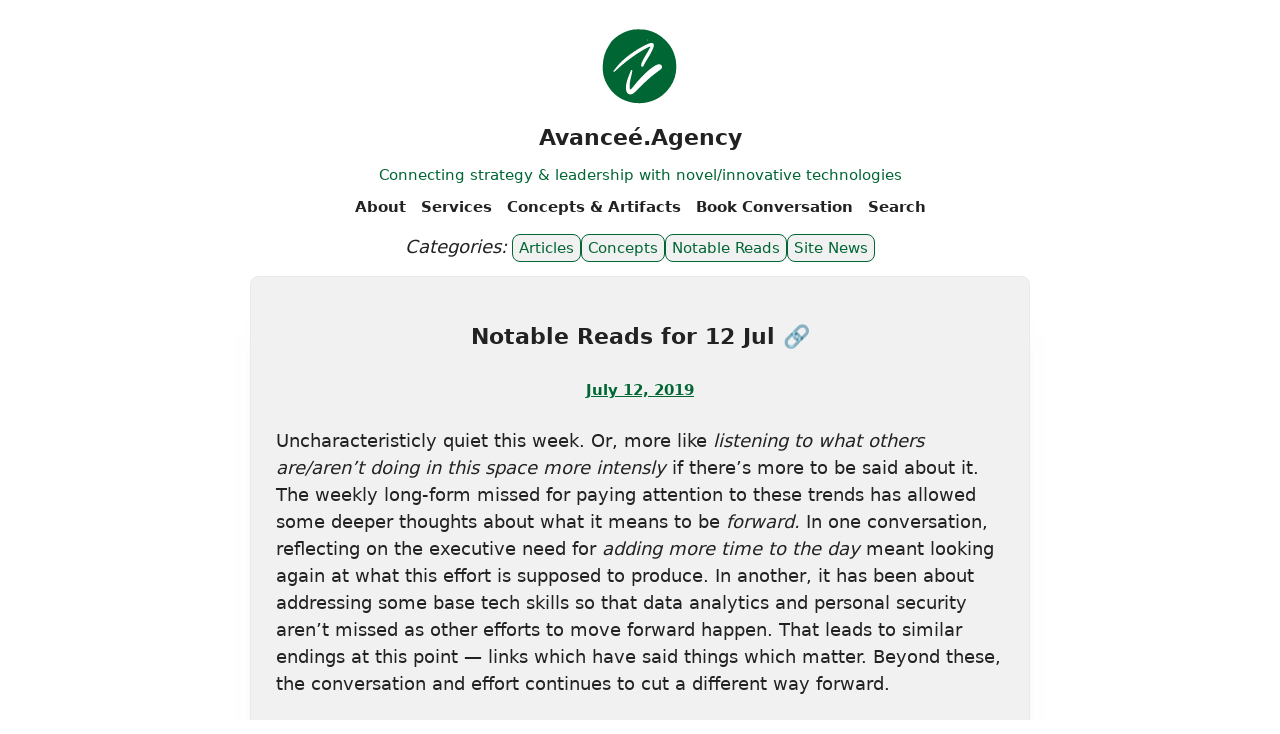

--- FILE ---
content_type: text/html; charset=utf-8
request_url: https://www.avancee.agency/2019/07/12/notable-reads-for.html
body_size: 9867
content:
<!DOCTYPE html>
<html lang="en">

  <head>
  <meta charset="utf-8" />
  <meta http-equiv="X-UA-Compatible" content="IE=edge" />
  <meta name="viewport" content="width=device-width, initial-scale=1">
  <title>Notable Reads for 12 Jul 🔗 - Avanceé.Agency</title>
  
  <meta name="description" content="Uncharacteristicly quiet this week. Or, more like listening to what others are/aren’t doing in this space more intensly if there’s more to be said about it. The …" />
  
  <meta property="og:title" content="Notable Reads for 12 Jul 🔗 - Avanceé.Agency" />
  <meta property="og:description" content="Uncharacteristicly quiet this week. Or, more like listening to what others are/aren’t doing in this space more intensly if there’s more to be said about it. The …" />
  <meta property="og:url" content="https://www.avancee.agency/2019/07/12/notable-reads-for.html" />
  <meta property="og:type" content="website" />
  
  <meta property="og:site_name" content="Avanceé.Agency" />
  
  <meta name="twitter:card" content="summary_large_image" />
  <meta name="twitter:title" content="Notable Reads for 12 Jul 🔗 - Avanceé.Agency" />
  <meta name="twitter:description" content="Uncharacteristicly quiet this week. Or, more like listening to what others are/aren’t doing in this space more intensly if there’s more to be said about it. The …" />
  
  
  <meta name="theme-color" content="#f0f2f5">
  
  <meta name="theme-color" media="(prefers-color-scheme: dark)" content="#2f211a">
  
  <link rel="shortcut icon" href="https://micro.blog/Avancee/favicon.png" type="image/x-icon" />
  <link rel="stylesheet" href="/css/main.css"> 
  <style>
    :root {
    --body-background-color: #f0f2f5;
    --body-text-color: #222222;
    --body-accent-color: #222222;
    --body-hover-color: #ff9900;
    --card-background-color: #f1f1f1;
    --card-text-color: #222222;
    --card-accent-color: #006633;
    --card-hover-color: #666633;
    --blockquote: #d9a40d;
    --blockquote-border: #f7ce46;
    --blockquote-text: #222222;
    --shadow-color: #006633;
    --card-border-color: #eaeaec;
    --meta-color: #454545;
  }
  
  @media (prefers-color-scheme: dark) {
  :root {
    --body-background-color: #2f211a;
    --body-text-color: #e5e1de;
    --body-accent-color: #b58650;
    --body-hover-color: #9b5327;
    --card-background-color: #3f2f27;
    --card-text-color: #e5e1de;
    --card-accent-color: #b58650;
    --card-hover-color: #cce0d6;
    --blockquote: #f3f0ec;
    --blockquote-border: #c0870c;
    --blockquote-text: #303030;
    --shadow-color: #080604;
    --card-border-color: #2b1e18;
    --meta-color: #454545;
  }
}

</style>
  <link rel="canonical" href="https://www.avancee.agency/2019/07/12/notable-reads-for.html" />
  
  <link rel="alternate" href="https://www.avancee.agency/feed.xml" type="application/rss+xml" title="Avanceé.Agency">
  <link rel="alternate" href="https://www.avancee.agency/feed.json" type="application/json" title="Avanceé.Agency">




<link rel="me" href="https://micro.blog/Avancee">


  <link rel="me" href="https://twitter.com/AvanceeAgency">



  <link rel="me" href="https://github.com/arjwright">




<link rel="shortcut icon" href="https://micro.blog/Avancee/favicon.png" type="image/x-icon">
<link rel="EditURI" type="application/rsd+xml" href="https://www.avancee.agency/rsd.xml">
<link rel="authorization_endpoint" href="https://micro.blog/indieauth/auth">
<link rel="token_endpoint" href="https://micro.blog/indieauth/token">
<link rel="subscribe" href="https://micro.blog/users/follow">
<link rel="webmention" href="https://micro.blog/webmention">
<link rel="micropub" href="https://micro.blog/micropub">
<link rel="microsub" href="https://micro.blog/microsub">

<link rel="stylesheet" href="/custom.css?1765911679">


  <link rel="stylesheet" href="/css/photos-grid.css?v=0">



  <meta name="twitter:card" content="summary" />

  <meta name="twitter:title" content="Notable Reads for 12 Jul 🔗" />

<meta name="twitter:description" content="Uncharacteristicly quiet this week. Or, more like listening to what others are/aren’t doing in this space more intensly if there’s more to be said about it. The weekly long-form missed for paying attention to these trends has allowed some deeper thoughts about what it means to be forward. In one conversation, reflecting on the executive need for adding more time to the day meant looking again at what this effort is supposed to produce." />




</head>


  <body onload="document.body.style.opacity='1'">

    <header class="site-header">
  <div class="site-header-row">
    <a class="site-header-logo-link" href="/">
      
        <img src="https://www.avancee.agency/uploads/2024/avancee-logo-green.svg" class="site-image" alt="Avanceé.Agency" />
      
    </a>
  </div>
  <div class="site-header-row">
    <a class="site-header-title-link" href="/">Avanceé.Agency</a>
  </div>
  
    <div class="site-header-row">Connecting strategy &amp; leadership with novel/innovative technologies</div>
  

  

  <div class="site-header-row">
    <nav class="site-nav">
      
        
          <a class="site-nav-link" href="/about/">About</a>
        
      
        
          <a class="site-nav-link" href="/services/">Services</a>
        
      
        
          <a class="site-nav-link" href="/photos/">Concepts &amp; Artifacts</a>
        
      
        
          <a class="site-nav-link" href="http://contact.avancee.agency">Book Conversation</a>
        
      
        
          <a class="site-nav-link" href="/search/">Search</a>
        
      
    </nav>
  </div>
</header>


    <div class="page-content">
      <div class="wrapper">
		
<main>
    
    
    
    
    
    
    <div class="archive_categories">
        
        <p><a href="https://www.avancee.agency/categories/articles/">Articles</a></p>
        
        <p><a href="https://www.avancee.agency/categories/concepts/">Concepts</a></p>
        
        <p><a href="https://www.avancee.agency/categories/notable-reads-/">Notable Reads </a></p>
        
        <p><a href="https://www.avancee.agency/categories/site-news/">Site News</a></p>
        
    </div>
    
    
    
    
    
    <article class="post h-entry">
        <header class="post-header">
            
            <h1 class="post-list-item-title p-name">Notable Reads for 12 Jul 🔗</h1>
            
        </header>
        <div class="cards-metadata">
    
    
    
    <div class="cards-metadata-date">
        <a href="https://www.avancee.agency/2019/07/12/notable-reads-for.html" class="p-name u-url">
            <time class="dt-published" datetime="2019-07-12T11:01:00-05:00">July 12, 2019</time>
        </a>
    </div>
    
    
    <div class="cards-metadata-author" style="display:none">
        <img class="u-photo" src="https://avatars.micro.blog/avatars/2022/5651.jpg" alt="Avanceé.Agency" />
        <a rel="author" class="p-author h-card" style="display:none" href="/">Avanceé.Agency</a>
    </div>
</div>

        <div class="e-content">
            <p>Uncharacteristicly quiet this week. Or, more like <em>listening to what others are/aren’t doing in this space more intensly</em> if there’s more to be said about it. The weekly long-form missed for paying attention to these trends has allowed some deeper thoughts about what it means to be <em>forward.</em> In one conversation, reflecting on the executive need for <em>adding more time to the day</em> meant looking again at what this effort is supposed to produce. In another, it has been about addressing some base tech skills so that data analytics and personal security aren’t missed as other efforts to move forward happen. That leads to similar endings at this point — links which have said things which matter. Beyond these, the conversation and effort continues to cut a different way forward.</p>
<p>Here’s what has caught my attention this week:</p>
<ul>
<li><a href="https://longreads.com/2019/04/23/the-man-whos-going-to-save-your-grocery-store/?mc_eid=1b1cf660cd&amp;mc_cid=b237de206c">The Man Who’s Going to Save Your Neighborhood Grocery Store</a></li>
<li><a href="https://www.cnet.com/news/brain-surgeon-theres-no-point-wearing-cycle-helmets/">Brain surgeon: There&rsquo;s no point wearing bicycle helmets via CNET</a></li>
<li><a href="https://longreads.com/2019/06/21/nothing-kept-me-up-at-night-the-way-the-gorgon-stare-did/">Nothing Kept Me Up At Night the Way the Gorgon Stare Did</a></li>
<li><a href="https://www.bloomberg.com/news/articles/2019-07-11/mercedes-thieves-showed-just-how-vulnerable-car-sharing-can-be">Mercedes Thieves Showed Just How Vulnerable Car-Sharing Can Be - Bloomberg</a></li>
<li><a href="https://www.theatlantic.com/magazine/archive/2019/07/education-isnt-enough/590611/">Better Public Schools Won’t Fix Income Inequality - The Atlantic</a></li>
</ul>
<p>Last week’s notable reads 🔗 can be found <a href="https://www.avancee.agency/2019/07/05/notable-reads-for.html">here</a>.</p>
<p>There were no new pieces this week, yet there’s been a ton posted this year. Here are a few favs:</p>
<ul>
<li><a href="https://www.avancee.agency/2019/04/22/what-i-do.html">What I Do Exactly</a></li>
<li><a href="https://www.avancee.agency/2019/04/29/ethical-ux-as.html">Ethical UX AS a Social/Security Vector</a></li>
<li><a href="https://www.avancee.agency/2019/06/17/connectivity-as-wellness.html">Connectivty As Wellness</a></li>
<li><a href="https://www.avancee.agency/2019/02/11/human-factors-of.html">Human Factors of Efficiency</a></li>
</ul>
<p>Want to see more content like this, <a href="https://liberapay.com/avancee/donate">consider supporting this site</a>.</p>

            
            </div>
        </div>
    </article>
    

    
    
    
</main>

      </div>
    </div>

    <footer class="site-footer">
  <div class="site-footer-content">
    <div class="footer-col footer-col-3">
      <p class="site-footer-text"></p>
    </div>
  </div>
</footer>
        
    
  </body>

</html>


--- FILE ---
content_type: text/css; charset=utf-8
request_url: https://www.avancee.agency/custom.css?1765911679
body_size: 5773
content:
#wrapper {min-width:80%;}

h1, h1 a, h1 a:visited, div.site-header-row a.site-header-title-link {font-color:#063;}

/*  header#header {background: linear-gradient(to bottom, rgba(0,102,51,1) 0%,rgba(255,255,255,1) 25%);border:1px solid transparent;border-radius:7px;} */
/*    h1:after {
      content:"Helping individals and teams navigate technology change through (re)engineering complexity";
      display:block;
      font-size:.8em; 
      font-style:oblique; 
      margin:.25em auto;
} */
    section p {line-height:1.25em;}
	section ul {margin: .5em 2em;}
	section ul li {
      font-size:1.125em; 
      line-height:1.25em;
      text-indent: -1.125em;
      padding-left: 1.125em;
}
	
	#post-list .dates {color:#063; padding: .5em 0;}
	#post-list h2 {display:none;/*text-indent:0;color:#000;font-size:.8em;*/}
	
	div.profile section header h2 {font-size:.8em;}
	section article.post h2 {margin-bottom:.5em;}
	
	div.h-feed {margin-top:-1em;}
	section.home ul {margin:-2em 0 .5em 0;}
	div.profile {margin-bottom:.5em;}
	.dates {display:inline-block; clear:both; color:#006633;}
	li.h-entry h1 {display:block;height:1em;}
	
	#sharing a.twitter, #sharing a.facebook {display:none;}

nav.main-nav {
 background-color:#CC9641; /* avancee yellow-gold */
/*  background: url(https://www.avancee.agency/uploads/2020/956d9c214f.jpg) 0 0 no-repeat; 
  background-size: 100% 50px; */
  padding-bottom:.75em; 
  margin-top:.125em; 
 /* border-radius: 7px 7px;*/
}

/* a, a, a:visited {color:#006633;} */
nav.main-nav a, nav.main-nav a:visited {color:#FFF; font-weight:700;}
nav.main-nav a.cta {background-color:transparent;}

.header nav.nav {border:3px solid #94cdab; border-top:none; border-left:none; border-radius: 0px 0px 15px 15px; color:#fff; font-weight:500; height:30px; padding:0 0 .5em .5em; background-color: hsl(120, 100%, 25%);background-color: hsl(150, 100, 20, 0.7); }
.header nav.nav ul.flat li {padding-top:5px; vertical-align: text-bottom;}
.header nav.nav ul.flat li a, .header nav.nav ul.flat li a:visited {color:#fff;}
.header nav.nav ul.flat li a:hover {border-bottom:3px solid #fff;}

.header nav.social {background:none;border:none;display:none;}

section.post-body p img {border:1px solid transparent; border-radius: 6px; margin:.125em;}

#microgram {
  margin-left: -15px;
  overflow: hidden;
}
#microgram div.photo {
  float: left;
  width: 150px;
  height: 150px;
  margin: 0 0 15px 5px;
  background:rgba(0,102,51,0.25); /* usual color #063 */
  border: 1px solid transparent;
  border-bottom: 1px solid rgba(0,102,51,0.5);
  border-left: 1px solid rgba(0,102,51,0.5);
  border-radius: 6px;
}
#microgram div.photo:hover {
  cursor: pointer;
  opacity: 0.75;
}

/* Photos page added by @Manton on 26 JUL 19 */
.photos-grid-container {
  	grid-template-columns: 20% 20% 20% 20% 20% !important;
}
.photos-grid-container img { 
  background:rgba(0,102,51,0.25); /* usual color #063 */
  border: 1px solid transparent;
  border-bottom: 1px solid rgba(0,102,51,0.5);
  border-left: 1px solid rgba(0,102,51,0.5);
  border-radius: 6px;
}

/* Hugo tweaks 
blockquote {
    font-size: 1rem;
    border-left: 3px solid;
    border-color: #006633;
}*/



/* Post Categories on 9 Nov 19 */
div.archive_categories:before {
  content:"Categories:";
  font-size: 1em;
  font-style:oblique;
  margin-right:.25em;
} /*
div.archive_categories p {
  font-size:.8em;
  display:inline-block;
  width: 7em;
  margin-right:1em;
} */

body {background-color:#fff;}
.post a, post a:visited {text-decoration:underline;}

/*
.photos-grid {
position:relative;
margin-top:70px;
}
.photos-grid::before {
content:"Concepts & Project Artifacts";
font-size:1.25em;
font-weight:700;
display:block;
margin-bottom: 10px;
    position: relative;
    top: -70px;
width:100%;
text-align:left;
flex-grow: 0; 
    flex-shrink: 0;
    align-self: auto; 
    grid-area: auto;
}

.photos-grid:after {
content:"Curated collection of conceptual designs for applications, workflows, and proposed products. Some of these reflect in-progress or lightly edited materials due to thr nature of the engagment.";
font-size:1em;
font-weight:500;
display:block;
margin-top:1em;
text-align:left;
flex-grow: 0; 
    flex-shrink: 0;
    align-self: auto; 
    grid-area: auto;
} */

div.photos-grid__column {
clear:both;
}

article.post-content p img, article.post-content img {
border: 0px solid #e5efea; 
border-radius: .5em; 
padding:.125em 0; 
font-size:.8em; 
margin:.5em auto; 
vertical-align: text-bottom; 
text-decoration:none;
font-variant:small-caps; 
vertical-align:bottom; 
box-shadow: 10px 10px 15px #b2d1c1;
}

/*for the new hero section at the top - 21 Mar 25 */
div.hero-enhanced {
border: 0px solid #e5efea; 
border-radius: .5em; 
box-shadow: 10px 10px 15px #b2d1c1;
margin: 1em 0;
}
div.hero-col {
width:31%;
float:left;
text-align:left;
padding-left:.5em;
color: #000;
}
div.hero-col p a, div.hero-col ul li a, div.hero-col ol li a, div.hero-col p a:visited, div.hero-col ul li a:visited, div.hero-col ol li a:visited {
text-decoration:underline;
color:#063;
}
div.hero-col ul li, div.hero-col ol li {
list-style-type:none;
margin-left: -2em;
text-indent:-.75em;
}
div.hero-col2 ol li:before, div.hero-col3 ul li:before {
content:"- ";
}

a.site-header-title-link a, a.site-header-title-link:visited, .site-header-row {color:#063;}

@media screen and (max-device-width: 768px) and (-webkit-min-device-pixel-ratio: 2) and (orientation: portrait) {
	header#header {background:none;border:none;}
	div.h-feed {margin-top:0em;}
	section.home ul {margin:0 0 .5em 0;
	.post a, post a:visited {text-decoration:none; font-weight:500;}
	div.hero-enhanced {display: flex; flex-direction: column; gap: 1.5rem;
	div.hero-col {width:100%; float:none; clear:both; margin:.5em auto;}
	nav.site-nav {font-size:1.25em;}
	}
@media screen and (max-width: 430px) and (orientation: portrait) {
	.hero-enhanced {display: flex; flex-direction: column; gap: 1.5rem;}
	.hero-col {width: 100%;}
	nav.site-nav ul {font-size: 1.2rem;}
	nav.site-nav ul li {padding: 0.75rem 0;}	
	}

--- FILE ---
content_type: image/svg+xml
request_url: https://www.avancee.agency/uploads/2024/avancee-logo-green.svg
body_size: 1354
content:
<?xml version="1.0" standalone="no"?>
<!DOCTYPE svg PUBLIC "-//W3C//DTD SVG 20010904//EN"
 "http://www.w3.org/TR/2001/REC-SVG-20010904/DTD/svg10.dtd">
<svg version="1.0" xmlns="http://www.w3.org/2000/svg"
 width="300.000000pt" height="300.000000pt" viewBox="0 0 300.000000 300.000000"
 preserveAspectRatio="xMidYMid meet">

<g transform="translate(0.000000,300.000000) scale(0.100000,-0.100000)"
fill="#006633" stroke="none">
<path d="M1225 2825 c-243 -44 -475 -155 -666 -318 -75 -64 -169 -166 -169
-183 0 -5 -23 -43 -51 -84 -148 -218 -226 -473 -236 -772 -11 -315 59 -555
240 -820 201 -296 494 -484 867 -558 118 -23 341 -28 455 -10 350 56 618 197
843 445 187 206 300 438 338 696 20 138 15 383 -11 499 -66 299 -177 503 -384
711 -201 200 -423 322 -701 384 -105 24 -416 29 -525 10z m565 -390 c0 -8 -7
-15 -15 -15 -16 0 -20 12 -8 23 11 12 23 8 23 -8z m207 -131 c24 -24 25 -31
20 -87 -7 -75 -91 -252 -217 -452 -45 -71 -102 -170 -126 -220 -54 -108 -64
-120 -98 -111 -54 13 -42 112 29 241 68 125 124 223 179 313 54 90 106 186
106 197 0 14 -38 1 -123 -41 -320 -161 -769 -479 -1079 -766 -82 -76 -156
-138 -163 -138 -21 0 -27 17 -15 39 14 27 140 180 224 274 198 219 599 510
926 673 217 108 290 125 337 78z m292 -800 c38 -32 49 -80 27 -122 -8 -16 -43
-50 -76 -74 -278 -199 -449 -346 -725 -624 -258 -260 -295 -288 -378 -287
-100 1 -155 71 -164 211 -9 136 25 286 115 508 22 54 48 120 57 146 17 45 37
64 56 52 17 -10 9 -76 -30 -232 -48 -189 -65 -310 -59 -410 5 -79 18 -98 50
-79 11 7 78 86 151 177 142 179 399 444 537 554 240 191 365 242 439 180z"/>
</g>
</svg>
